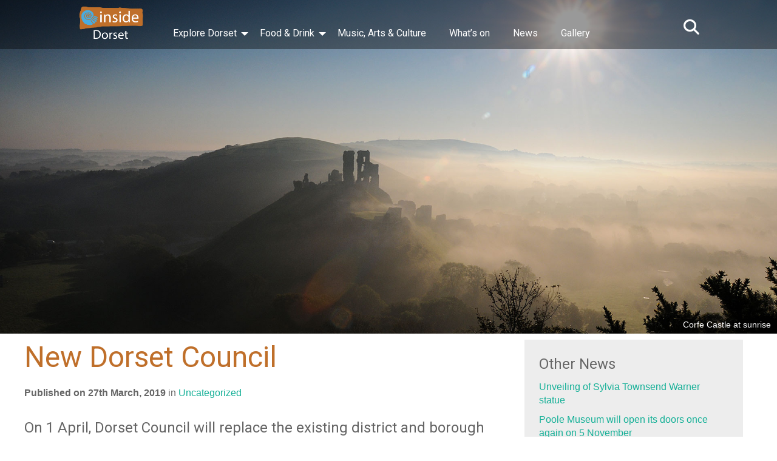

--- FILE ---
content_type: text/html; charset=UTF-8
request_url: http://www.insidedorset.co.uk/new-dorset-council/
body_size: 10993
content:
<!DOCTYPE html>
<html lang="en">

<head>


<!-- Meta Keys -->
<!-- GTM -->
<!-- Google Tag Manager -->
<script>(function(w,d,s,l,i){w[l]=w[l]||[];w[l].push({'gtm.start':
new Date().getTime(),event:'gtm.js'});var f=d.getElementsByTagName(s)[0],
j=d.createElement(s),dl=l!='dataLayer'?'&l='+l:'';j.async=true;j.src=
'https://www.googletagmanager.com/gtm.js?id='+i+dl;f.parentNode.insertBefore(j,f);
})(window,document,'script','dataLayer','GTM-WZTDHLR');</script>
<!-- End Google Tag Manager -->

<meta charset="UTF-8">
<link rel="pingback" href="http://www.insidedorset.co.uk/xmlrpc.php">
<meta name="viewport" content="width=device-width, initial-scale=1">

<link rel="stylesheet" href="http://www.insidedorset.co.uk/wp-content/themes/insidedorset2019theme/style.css" type="text/css" media="screen">
<link rel="icon" type="image/png" href="http://www.insidedorset.co.uk/favicon.png" />

		<!-- All in One SEO 4.7.1.1 - aioseo.com -->
		<title>New Dorset Council | insidedorset</title>
		<meta name="description" content="On 1 April, Dorset Council will replace the existing district and borough councils" />
		<meta name="robots" content="max-image-preview:large" />
		<link rel="canonical" href="http://www.insidedorset.co.uk/new-dorset-council/" />
		<meta name="generator" content="All in One SEO (AIOSEO) 4.7.1.1" />
		<meta name="google" content="nositelinkssearchbox" />
		<script type="application/ld+json" class="aioseo-schema">
			{"@context":"https:\/\/schema.org","@graph":[{"@type":"Article","@id":"http:\/\/www.insidedorset.co.uk\/new-dorset-council\/#article","name":"New Dorset Council | insidedorset","headline":"New Dorset Council","author":{"@id":"http:\/\/www.insidedorset.co.uk\/author\/admin\/#author"},"publisher":{"@id":"http:\/\/www.insidedorset.co.uk\/#organization"},"datePublished":"2019-03-27T16:54:00+00:00","dateModified":"2019-03-27T16:54:01+00:00","inLanguage":"en-US","mainEntityOfPage":{"@id":"http:\/\/www.insidedorset.co.uk\/new-dorset-council\/#webpage"},"isPartOf":{"@id":"http:\/\/www.insidedorset.co.uk\/new-dorset-council\/#webpage"},"articleSection":"Uncategorized"},{"@type":"BreadcrumbList","@id":"http:\/\/www.insidedorset.co.uk\/new-dorset-council\/#breadcrumblist","itemListElement":[{"@type":"ListItem","@id":"http:\/\/www.insidedorset.co.uk\/#listItem","position":1,"name":"Home","item":"http:\/\/www.insidedorset.co.uk\/","nextItem":"http:\/\/www.insidedorset.co.uk\/new-dorset-council\/#listItem"},{"@type":"ListItem","@id":"http:\/\/www.insidedorset.co.uk\/new-dorset-council\/#listItem","position":2,"name":"New Dorset Council","previousItem":"http:\/\/www.insidedorset.co.uk\/#listItem"}]},{"@type":"Organization","@id":"http:\/\/www.insidedorset.co.uk\/#organization","name":"insidedorset","description":"The website for Dorset","url":"http:\/\/www.insidedorset.co.uk\/"},{"@type":"Person","@id":"http:\/\/www.insidedorset.co.uk\/author\/admin\/#author","url":"http:\/\/www.insidedorset.co.uk\/author\/admin\/","name":"Editor","image":{"@type":"ImageObject","@id":"http:\/\/www.insidedorset.co.uk\/new-dorset-council\/#authorImage","url":"http:\/\/2.gravatar.com\/avatar\/e851438d79e2b2edca8fc80eefe80591?s=96&d=mm&r=g","width":96,"height":96,"caption":"Editor"}},{"@type":"WebPage","@id":"http:\/\/www.insidedorset.co.uk\/new-dorset-council\/#webpage","url":"http:\/\/www.insidedorset.co.uk\/new-dorset-council\/","name":"New Dorset Council | insidedorset","description":"On 1 April, Dorset Council will replace the existing district and borough councils","inLanguage":"en-US","isPartOf":{"@id":"http:\/\/www.insidedorset.co.uk\/#website"},"breadcrumb":{"@id":"http:\/\/www.insidedorset.co.uk\/new-dorset-council\/#breadcrumblist"},"author":{"@id":"http:\/\/www.insidedorset.co.uk\/author\/admin\/#author"},"creator":{"@id":"http:\/\/www.insidedorset.co.uk\/author\/admin\/#author"},"datePublished":"2019-03-27T16:54:00+00:00","dateModified":"2019-03-27T16:54:01+00:00"},{"@type":"WebSite","@id":"http:\/\/www.insidedorset.co.uk\/#website","url":"http:\/\/www.insidedorset.co.uk\/","name":"insidedorset","description":"The website for Dorset","inLanguage":"en-US","publisher":{"@id":"http:\/\/www.insidedorset.co.uk\/#organization"}}]}
		</script>
		<!-- All in One SEO -->

<script type="text/javascript">
/* <![CDATA[ */
window._wpemojiSettings = {"baseUrl":"https:\/\/s.w.org\/images\/core\/emoji\/15.0.3\/72x72\/","ext":".png","svgUrl":"https:\/\/s.w.org\/images\/core\/emoji\/15.0.3\/svg\/","svgExt":".svg","source":{"concatemoji":"http:\/\/www.insidedorset.co.uk\/wp-includes\/js\/wp-emoji-release.min.js?ver=6.6.4"}};
/*! This file is auto-generated */
!function(i,n){var o,s,e;function c(e){try{var t={supportTests:e,timestamp:(new Date).valueOf()};sessionStorage.setItem(o,JSON.stringify(t))}catch(e){}}function p(e,t,n){e.clearRect(0,0,e.canvas.width,e.canvas.height),e.fillText(t,0,0);var t=new Uint32Array(e.getImageData(0,0,e.canvas.width,e.canvas.height).data),r=(e.clearRect(0,0,e.canvas.width,e.canvas.height),e.fillText(n,0,0),new Uint32Array(e.getImageData(0,0,e.canvas.width,e.canvas.height).data));return t.every(function(e,t){return e===r[t]})}function u(e,t,n){switch(t){case"flag":return n(e,"\ud83c\udff3\ufe0f\u200d\u26a7\ufe0f","\ud83c\udff3\ufe0f\u200b\u26a7\ufe0f")?!1:!n(e,"\ud83c\uddfa\ud83c\uddf3","\ud83c\uddfa\u200b\ud83c\uddf3")&&!n(e,"\ud83c\udff4\udb40\udc67\udb40\udc62\udb40\udc65\udb40\udc6e\udb40\udc67\udb40\udc7f","\ud83c\udff4\u200b\udb40\udc67\u200b\udb40\udc62\u200b\udb40\udc65\u200b\udb40\udc6e\u200b\udb40\udc67\u200b\udb40\udc7f");case"emoji":return!n(e,"\ud83d\udc26\u200d\u2b1b","\ud83d\udc26\u200b\u2b1b")}return!1}function f(e,t,n){var r="undefined"!=typeof WorkerGlobalScope&&self instanceof WorkerGlobalScope?new OffscreenCanvas(300,150):i.createElement("canvas"),a=r.getContext("2d",{willReadFrequently:!0}),o=(a.textBaseline="top",a.font="600 32px Arial",{});return e.forEach(function(e){o[e]=t(a,e,n)}),o}function t(e){var t=i.createElement("script");t.src=e,t.defer=!0,i.head.appendChild(t)}"undefined"!=typeof Promise&&(o="wpEmojiSettingsSupports",s=["flag","emoji"],n.supports={everything:!0,everythingExceptFlag:!0},e=new Promise(function(e){i.addEventListener("DOMContentLoaded",e,{once:!0})}),new Promise(function(t){var n=function(){try{var e=JSON.parse(sessionStorage.getItem(o));if("object"==typeof e&&"number"==typeof e.timestamp&&(new Date).valueOf()<e.timestamp+604800&&"object"==typeof e.supportTests)return e.supportTests}catch(e){}return null}();if(!n){if("undefined"!=typeof Worker&&"undefined"!=typeof OffscreenCanvas&&"undefined"!=typeof URL&&URL.createObjectURL&&"undefined"!=typeof Blob)try{var e="postMessage("+f.toString()+"("+[JSON.stringify(s),u.toString(),p.toString()].join(",")+"));",r=new Blob([e],{type:"text/javascript"}),a=new Worker(URL.createObjectURL(r),{name:"wpTestEmojiSupports"});return void(a.onmessage=function(e){c(n=e.data),a.terminate(),t(n)})}catch(e){}c(n=f(s,u,p))}t(n)}).then(function(e){for(var t in e)n.supports[t]=e[t],n.supports.everything=n.supports.everything&&n.supports[t],"flag"!==t&&(n.supports.everythingExceptFlag=n.supports.everythingExceptFlag&&n.supports[t]);n.supports.everythingExceptFlag=n.supports.everythingExceptFlag&&!n.supports.flag,n.DOMReady=!1,n.readyCallback=function(){n.DOMReady=!0}}).then(function(){return e}).then(function(){var e;n.supports.everything||(n.readyCallback(),(e=n.source||{}).concatemoji?t(e.concatemoji):e.wpemoji&&e.twemoji&&(t(e.twemoji),t(e.wpemoji)))}))}((window,document),window._wpemojiSettings);
/* ]]> */
</script>
<style id='wp-emoji-styles-inline-css' type='text/css'>

	img.wp-smiley, img.emoji {
		display: inline !important;
		border: none !important;
		box-shadow: none !important;
		height: 1em !important;
		width: 1em !important;
		margin: 0 0.07em !important;
		vertical-align: -0.1em !important;
		background: none !important;
		padding: 0 !important;
	}
</style>
<link rel='stylesheet' id='wp-block-library-css' href='http://www.insidedorset.co.uk/wp-includes/css/dist/block-library/style.min.css?ver=6.6.4' type='text/css' media='all' />
<style id='classic-theme-styles-inline-css' type='text/css'>
/*! This file is auto-generated */
.wp-block-button__link{color:#fff;background-color:#32373c;border-radius:9999px;box-shadow:none;text-decoration:none;padding:calc(.667em + 2px) calc(1.333em + 2px);font-size:1.125em}.wp-block-file__button{background:#32373c;color:#fff;text-decoration:none}
</style>
<style id='global-styles-inline-css' type='text/css'>
:root{--wp--preset--aspect-ratio--square: 1;--wp--preset--aspect-ratio--4-3: 4/3;--wp--preset--aspect-ratio--3-4: 3/4;--wp--preset--aspect-ratio--3-2: 3/2;--wp--preset--aspect-ratio--2-3: 2/3;--wp--preset--aspect-ratio--16-9: 16/9;--wp--preset--aspect-ratio--9-16: 9/16;--wp--preset--color--black: #000000;--wp--preset--color--cyan-bluish-gray: #abb8c3;--wp--preset--color--white: #ffffff;--wp--preset--color--pale-pink: #f78da7;--wp--preset--color--vivid-red: #cf2e2e;--wp--preset--color--luminous-vivid-orange: #ff6900;--wp--preset--color--luminous-vivid-amber: #fcb900;--wp--preset--color--light-green-cyan: #7bdcb5;--wp--preset--color--vivid-green-cyan: #00d084;--wp--preset--color--pale-cyan-blue: #8ed1fc;--wp--preset--color--vivid-cyan-blue: #0693e3;--wp--preset--color--vivid-purple: #9b51e0;--wp--preset--gradient--vivid-cyan-blue-to-vivid-purple: linear-gradient(135deg,rgba(6,147,227,1) 0%,rgb(155,81,224) 100%);--wp--preset--gradient--light-green-cyan-to-vivid-green-cyan: linear-gradient(135deg,rgb(122,220,180) 0%,rgb(0,208,130) 100%);--wp--preset--gradient--luminous-vivid-amber-to-luminous-vivid-orange: linear-gradient(135deg,rgba(252,185,0,1) 0%,rgba(255,105,0,1) 100%);--wp--preset--gradient--luminous-vivid-orange-to-vivid-red: linear-gradient(135deg,rgba(255,105,0,1) 0%,rgb(207,46,46) 100%);--wp--preset--gradient--very-light-gray-to-cyan-bluish-gray: linear-gradient(135deg,rgb(238,238,238) 0%,rgb(169,184,195) 100%);--wp--preset--gradient--cool-to-warm-spectrum: linear-gradient(135deg,rgb(74,234,220) 0%,rgb(151,120,209) 20%,rgb(207,42,186) 40%,rgb(238,44,130) 60%,rgb(251,105,98) 80%,rgb(254,248,76) 100%);--wp--preset--gradient--blush-light-purple: linear-gradient(135deg,rgb(255,206,236) 0%,rgb(152,150,240) 100%);--wp--preset--gradient--blush-bordeaux: linear-gradient(135deg,rgb(254,205,165) 0%,rgb(254,45,45) 50%,rgb(107,0,62) 100%);--wp--preset--gradient--luminous-dusk: linear-gradient(135deg,rgb(255,203,112) 0%,rgb(199,81,192) 50%,rgb(65,88,208) 100%);--wp--preset--gradient--pale-ocean: linear-gradient(135deg,rgb(255,245,203) 0%,rgb(182,227,212) 50%,rgb(51,167,181) 100%);--wp--preset--gradient--electric-grass: linear-gradient(135deg,rgb(202,248,128) 0%,rgb(113,206,126) 100%);--wp--preset--gradient--midnight: linear-gradient(135deg,rgb(2,3,129) 0%,rgb(40,116,252) 100%);--wp--preset--font-size--small: 13px;--wp--preset--font-size--medium: 20px;--wp--preset--font-size--large: 36px;--wp--preset--font-size--x-large: 42px;--wp--preset--spacing--20: 0.44rem;--wp--preset--spacing--30: 0.67rem;--wp--preset--spacing--40: 1rem;--wp--preset--spacing--50: 1.5rem;--wp--preset--spacing--60: 2.25rem;--wp--preset--spacing--70: 3.38rem;--wp--preset--spacing--80: 5.06rem;--wp--preset--shadow--natural: 6px 6px 9px rgba(0, 0, 0, 0.2);--wp--preset--shadow--deep: 12px 12px 50px rgba(0, 0, 0, 0.4);--wp--preset--shadow--sharp: 6px 6px 0px rgba(0, 0, 0, 0.2);--wp--preset--shadow--outlined: 6px 6px 0px -3px rgba(255, 255, 255, 1), 6px 6px rgba(0, 0, 0, 1);--wp--preset--shadow--crisp: 6px 6px 0px rgba(0, 0, 0, 1);}:where(.is-layout-flex){gap: 0.5em;}:where(.is-layout-grid){gap: 0.5em;}body .is-layout-flex{display: flex;}.is-layout-flex{flex-wrap: wrap;align-items: center;}.is-layout-flex > :is(*, div){margin: 0;}body .is-layout-grid{display: grid;}.is-layout-grid > :is(*, div){margin: 0;}:where(.wp-block-columns.is-layout-flex){gap: 2em;}:where(.wp-block-columns.is-layout-grid){gap: 2em;}:where(.wp-block-post-template.is-layout-flex){gap: 1.25em;}:where(.wp-block-post-template.is-layout-grid){gap: 1.25em;}.has-black-color{color: var(--wp--preset--color--black) !important;}.has-cyan-bluish-gray-color{color: var(--wp--preset--color--cyan-bluish-gray) !important;}.has-white-color{color: var(--wp--preset--color--white) !important;}.has-pale-pink-color{color: var(--wp--preset--color--pale-pink) !important;}.has-vivid-red-color{color: var(--wp--preset--color--vivid-red) !important;}.has-luminous-vivid-orange-color{color: var(--wp--preset--color--luminous-vivid-orange) !important;}.has-luminous-vivid-amber-color{color: var(--wp--preset--color--luminous-vivid-amber) !important;}.has-light-green-cyan-color{color: var(--wp--preset--color--light-green-cyan) !important;}.has-vivid-green-cyan-color{color: var(--wp--preset--color--vivid-green-cyan) !important;}.has-pale-cyan-blue-color{color: var(--wp--preset--color--pale-cyan-blue) !important;}.has-vivid-cyan-blue-color{color: var(--wp--preset--color--vivid-cyan-blue) !important;}.has-vivid-purple-color{color: var(--wp--preset--color--vivid-purple) !important;}.has-black-background-color{background-color: var(--wp--preset--color--black) !important;}.has-cyan-bluish-gray-background-color{background-color: var(--wp--preset--color--cyan-bluish-gray) !important;}.has-white-background-color{background-color: var(--wp--preset--color--white) !important;}.has-pale-pink-background-color{background-color: var(--wp--preset--color--pale-pink) !important;}.has-vivid-red-background-color{background-color: var(--wp--preset--color--vivid-red) !important;}.has-luminous-vivid-orange-background-color{background-color: var(--wp--preset--color--luminous-vivid-orange) !important;}.has-luminous-vivid-amber-background-color{background-color: var(--wp--preset--color--luminous-vivid-amber) !important;}.has-light-green-cyan-background-color{background-color: var(--wp--preset--color--light-green-cyan) !important;}.has-vivid-green-cyan-background-color{background-color: var(--wp--preset--color--vivid-green-cyan) !important;}.has-pale-cyan-blue-background-color{background-color: var(--wp--preset--color--pale-cyan-blue) !important;}.has-vivid-cyan-blue-background-color{background-color: var(--wp--preset--color--vivid-cyan-blue) !important;}.has-vivid-purple-background-color{background-color: var(--wp--preset--color--vivid-purple) !important;}.has-black-border-color{border-color: var(--wp--preset--color--black) !important;}.has-cyan-bluish-gray-border-color{border-color: var(--wp--preset--color--cyan-bluish-gray) !important;}.has-white-border-color{border-color: var(--wp--preset--color--white) !important;}.has-pale-pink-border-color{border-color: var(--wp--preset--color--pale-pink) !important;}.has-vivid-red-border-color{border-color: var(--wp--preset--color--vivid-red) !important;}.has-luminous-vivid-orange-border-color{border-color: var(--wp--preset--color--luminous-vivid-orange) !important;}.has-luminous-vivid-amber-border-color{border-color: var(--wp--preset--color--luminous-vivid-amber) !important;}.has-light-green-cyan-border-color{border-color: var(--wp--preset--color--light-green-cyan) !important;}.has-vivid-green-cyan-border-color{border-color: var(--wp--preset--color--vivid-green-cyan) !important;}.has-pale-cyan-blue-border-color{border-color: var(--wp--preset--color--pale-cyan-blue) !important;}.has-vivid-cyan-blue-border-color{border-color: var(--wp--preset--color--vivid-cyan-blue) !important;}.has-vivid-purple-border-color{border-color: var(--wp--preset--color--vivid-purple) !important;}.has-vivid-cyan-blue-to-vivid-purple-gradient-background{background: var(--wp--preset--gradient--vivid-cyan-blue-to-vivid-purple) !important;}.has-light-green-cyan-to-vivid-green-cyan-gradient-background{background: var(--wp--preset--gradient--light-green-cyan-to-vivid-green-cyan) !important;}.has-luminous-vivid-amber-to-luminous-vivid-orange-gradient-background{background: var(--wp--preset--gradient--luminous-vivid-amber-to-luminous-vivid-orange) !important;}.has-luminous-vivid-orange-to-vivid-red-gradient-background{background: var(--wp--preset--gradient--luminous-vivid-orange-to-vivid-red) !important;}.has-very-light-gray-to-cyan-bluish-gray-gradient-background{background: var(--wp--preset--gradient--very-light-gray-to-cyan-bluish-gray) !important;}.has-cool-to-warm-spectrum-gradient-background{background: var(--wp--preset--gradient--cool-to-warm-spectrum) !important;}.has-blush-light-purple-gradient-background{background: var(--wp--preset--gradient--blush-light-purple) !important;}.has-blush-bordeaux-gradient-background{background: var(--wp--preset--gradient--blush-bordeaux) !important;}.has-luminous-dusk-gradient-background{background: var(--wp--preset--gradient--luminous-dusk) !important;}.has-pale-ocean-gradient-background{background: var(--wp--preset--gradient--pale-ocean) !important;}.has-electric-grass-gradient-background{background: var(--wp--preset--gradient--electric-grass) !important;}.has-midnight-gradient-background{background: var(--wp--preset--gradient--midnight) !important;}.has-small-font-size{font-size: var(--wp--preset--font-size--small) !important;}.has-medium-font-size{font-size: var(--wp--preset--font-size--medium) !important;}.has-large-font-size{font-size: var(--wp--preset--font-size--large) !important;}.has-x-large-font-size{font-size: var(--wp--preset--font-size--x-large) !important;}
:where(.wp-block-post-template.is-layout-flex){gap: 1.25em;}:where(.wp-block-post-template.is-layout-grid){gap: 1.25em;}
:where(.wp-block-columns.is-layout-flex){gap: 2em;}:where(.wp-block-columns.is-layout-grid){gap: 2em;}
:root :where(.wp-block-pullquote){font-size: 1.5em;line-height: 1.6;}
</style>
<link rel='stylesheet' id='slb_core-css' href='http://www.insidedorset.co.uk/wp-content/plugins/simple-lightbox/client/css/app.css?ver=2.9.0' type='text/css' media='all' />
<link rel="https://api.w.org/" href="http://www.insidedorset.co.uk/wp-json/" /><link rel="alternate" title="JSON" type="application/json" href="http://www.insidedorset.co.uk/wp-json/wp/v2/posts/3891" /><link rel="EditURI" type="application/rsd+xml" title="RSD" href="http://www.insidedorset.co.uk/xmlrpc.php?rsd" />
<meta name="generator" content="WordPress 6.6.4" />
<link rel='shortlink' href='http://www.insidedorset.co.uk/?p=3891' />
<link rel="alternate" title="oEmbed (JSON)" type="application/json+oembed" href="http://www.insidedorset.co.uk/wp-json/oembed/1.0/embed?url=http%3A%2F%2Fwww.insidedorset.co.uk%2Fnew-dorset-council%2F" />
<link rel="alternate" title="oEmbed (XML)" type="text/xml+oembed" href="http://www.insidedorset.co.uk/wp-json/oembed/1.0/embed?url=http%3A%2F%2Fwww.insidedorset.co.uk%2Fnew-dorset-council%2F&#038;format=xml" />

<script src="https://ajax.googleapis.com/ajax/libs/jquery/3.3.1/jquery.min.js"></script>
<script> 
$(document).ready(function(){
    $(".sitesearch").click(function(){
        $(".expanded-search").slideToggle("slow");
    });
});
</script>

<script src="https://kit.fontawesome.com/088c33b3d7.js" crossorigin="anonymous"></script>

<link href="https://fonts.googleapis.com/css?family=Roboto" rel="stylesheet">

<!-- Twitter Card data -->
<meta name="twitter:card" content="summary_large_image" />
<meta name="twitter:site" content="@InsideDorset" />
<meta name="twitter:title" content="New Dorset Council" />
<meta name="twitter:description" content="On 1 April, Dorset Council will replace the existing district and borough councils" />
<meta name="twitter:creator" content="@InsideDorset" />
<!-- Twitter Summary card images must be at least 120x120px -->
<meta name="twitter:image" content="http://www.insidedorset.co.uk/images/corfe-home-head.jpg" />

<!-- Open Graph data -->
<meta property="og:title" content="New Dorset Council" />
<meta property="og:type" content="article" />
<meta property="og:url" content="http://www.insidedorset.co.uk/new-dorset-council/" />
<meta property="og:image" content="http://www.insidedorset.co.uk/images/corfe-home-head.jpg" />
<meta property="og:description" content="On 1 April, Dorset Council will replace the existing district and borough councils" /> 
<meta property="og:site_name" content="Inside Dorset" />
<meta property="fb:admins" content="Facebook numeric ID" />

<!-- Google Tag Manager -->

</head>



<body class="post-template-default single single-post postid-3891 single-format-standard">
<!-- Google Tag Manager (noscript) -->
<noscript><iframe src="https://www.googletagmanager.com/ns.html?id=GTM-WZTDHLR"
height="0" width="0" style="display:none;visibility:hidden"></iframe></noscript>
<!-- End Google Tag Manager (noscript) -->
<!-- top of page -->

<!--<div id="page-head" style="background-image: url();">-->
<div id="page-head" style="background-image: url(/images/corfe-home-head.jpg
);"><div class="onepix"></div>
<div class="Test" id="myHeader">
<div class="expanded-search"><form role="search" method="get" id="searchform" class="searchform" action="http://www.insidedorset.co.uk/">
				<div>
					<label class="screen-reader-text" for="s">Search for:</label>
					<input type="text" value="" name="s" id="s" />
					<input type="submit" id="searchsubmit" value="Search" />
				</div>
			</form><!--<form><input type="text" value name="s" id="s" placeholder="search..."><input type="submit" id="searchsubmit" value=""></form>--></div>


<div id="logo-area-overlay">
<!-- navigation -->

<div id="navrow">

<div class="sitelogo"><a href="/"><img src="/images/newlogo-insidedorset.png" /></a></div>

<div class="sitesearch"><i class="fas fa-search"></i><!--<img src="search-button.png" />--></div>

<span class="mobile-nav"><i class="fas fa-bars"></i></span>

<!-- Navigation -->

<div class="menu-mainnav-container"><ul id="menu-mainnav" class="menu"><li id="menu-item-1989" class="menu-item menu-item-type-post_type menu-item-object-page menu-item-has-children menu-item-1989"><a href="http://www.insidedorset.co.uk/explore-dorset/">Explore Dorset</a>
<ul class="sub-menu">
	<li id="menu-item-5095" class="menu-item menu-item-type-post_type menu-item-object-page menu-item-5095"><a href="http://www.insidedorset.co.uk/explore-dorset/homes-and-gardens/">Homes and Gardens</a></li>
	<li id="menu-item-3840" class="menu-item menu-item-type-post_type menu-item-object-page menu-item-3840"><a href="http://www.insidedorset.co.uk/explore-dorset/national-trust/">National Trust</a></li>
	<li id="menu-item-3844" class="menu-item menu-item-type-post_type menu-item-object-page menu-item-3844"><a href="http://www.insidedorset.co.uk/explore-dorset/english-heritage/">English Heritage</a></li>
	<li id="menu-item-4285" class="menu-item menu-item-type-post_type menu-item-object-page menu-item-4285"><a href="http://www.insidedorset.co.uk/explore-dorset/museums-and-heritage/">Museums and Heritage</a></li>
	<li id="menu-item-3849" class="menu-item menu-item-type-post_type menu-item-object-page menu-item-3849"><a href="http://www.insidedorset.co.uk/explore-dorset/film-and-tv/">Film and TV</a></li>
	<li id="menu-item-3853" class="menu-item menu-item-type-post_type menu-item-object-page menu-item-3853"><a href="http://www.insidedorset.co.uk/explore-dorset/towns-and-cities/">Towns and Cities</a></li>
	<li id="menu-item-3859" class="menu-item menu-item-type-post_type menu-item-object-page menu-item-3859"><a href="http://www.insidedorset.co.uk/explore-dorset/villages/">Villages</a></li>
	<li id="menu-item-4247" class="menu-item menu-item-type-post_type menu-item-object-page menu-item-4247"><a href="http://www.insidedorset.co.uk/explore-dorset/wildlife-and-nature/">Wildlife and Nature</a></li>
</ul>
</li>
<li id="menu-item-1992" class="menu-item menu-item-type-post_type menu-item-object-page menu-item-has-children menu-item-1992"><a href="http://www.insidedorset.co.uk/food-and-drink/">Food &#038; Drink</a>
<ul class="sub-menu">
	<li id="menu-item-2017" class="menu-item menu-item-type-post_type menu-item-object-page menu-item-2017"><a href="http://www.insidedorset.co.uk/food-and-drink/dorset-producers/">Dorset Producers</a></li>
</ul>
</li>
<li id="menu-item-1993" class="menu-item menu-item-type-post_type menu-item-object-page menu-item-1993"><a href="http://www.insidedorset.co.uk/music-and-arts/">Music, Arts &#038; Culture</a></li>
<li id="menu-item-1991" class="menu-item menu-item-type-post_type menu-item-object-page menu-item-1991"><a href="http://www.insidedorset.co.uk/whats-on/">What’s on</a></li>
<li id="menu-item-1995" class="menu-item menu-item-type-post_type menu-item-object-page current_page_parent menu-item-1995"><a href="http://www.insidedorset.co.uk/inside-dorset-news/">News</a></li>
<li id="menu-item-1996" class="menu-item menu-item-type-post_type menu-item-object-page menu-item-1996"><a href="http://www.insidedorset.co.uk/gallery/">Gallery</a></li>
</ul></div>



</div>

</div>

</div><div class="image-caption">
Corfe Castle at sunrise

<!--  -->

</div></div>


<!-- page content -->
<!-- content -->

<div id="page-content">
<div id="internal-left">




<div id="post-3891" class="post-3891 post type-post status-publish format-standard hentry category-uncategorized">


<h1>New Dorset Council</h1>
<div class="post-date"><strong>Published on 27th March, 2019</strong> in <a href="http://www.insidedorset.co.uk/category/uncategorized/" rel="category tag">Uncategorized</a></div>

<h2 class="wp-block-heading">On 1 April, Dorset Council will replace the existing district and borough councils (East Dorset, North Dorset, Purbeck, West Dorset, Weymouth &amp; Portland) and Dorset County Council, all of which will cease to exist.</h2>



<p>The reorganisation will bring together almost 5000 employees plus colleagues in education, making over 8000 in total, who will serve the 375,000 residents in the Dorset Council area.</p>



<p>A huge amount of work has happened behind the scenes to bring about this reorganisation of local government. This includes:</p>



<ul class="wp-block-list"><li>a boundary review for Dorset with new ward boundaries in place for elections on 2 May &#8211; moving from 206 councillors to 82 for the Dorset Council area</li><li>transferring Christchurch-based services to the new Bournemouth, Christchurch and Poole (BCP) Council, including social care, libraries, community safety, leisure, housing and registration services</li><li>moving to a single financial system for the new council, including payments &#8211; so it’s easier for customers to pay council tax, business rates, parking fines, etc.</li><li>harmonised fees and charges across the county for planning, building control and regulatory services</li><li>a new constitution for Dorset Council, approved by shadow councillors</li><li>a new domain for the website:&nbsp;<a href="http://www.dorsetcouncil.gov.uk/" target="_blank" rel="noreferrer noopener">www.dorsetcouncil.gov.uk</a>&nbsp;and emails (@<a href="http://dorsetcouncil.gov.uk/" target="_blank" rel="noreferrer noopener">dorsetcouncil.gov.uk</a>)</li><li>new social media handles for Facebook, Twitter and Instagram (@dorsetcounciluk)</li></ul>



<p>Dorset Council’s Chief Executive (Designate), Matt Prosser said: “It’s been a challenge to disband six councils and create one unitary authority in the short amount of time available, but I’m delighted with our progress and want to thank all colleagues and elected councillors for their hard work and commitment. This is the right move for Dorset, enabling us to protect frontline services for residents by reducing back office duplication and management overheads. Like many councils across the country, all Dorset councils have faced significant budget pressures over recent years. By moving from six councils to one we can ensure our resources are used where they are needed most, to provide the day-to-day services Dorset residents rely on.</p>



<p>“It has not been an easy process and we’re having to make some difficult decisions, but everyone has really pulled together to make this happen. We hope that residents will see little or no change to services on day one. Bin days will be the same, we’ll continue to maintain roads, our libraries and parks will be open as usual and we’ll still be caring for our most vulnerable people.”</p>



<p>The council’s first budget – for financial year 2019-20 – ensures all existing council services continue unchanged and provides an increase in funding to a number of priority areas. Matt continued:</p>



<p>“Our first budget protects and invests in frontline services such as education, social care, waste collection and tackling homelessness. This&nbsp;wouldn’t have been possible without the reorganisation of our councils. We know that some residents are concerned that moving to a single unitary council might mean their local community receives less attention and representation. I’d like to reassure people that we’re aware of their concerns and addressing this will be a top priority for the new councillors. We’re really excited for day one and the opportunities the new council will bring for Dorset.”</p>



<p>After 1 April, Dorset Council will prepare for the local elections on 2 May when residents will be able to vote for the 82 councillors who will represent the new council area.</p>



<p>Find out more about Dorset Council&nbsp;<a href="http://www.dorsetcouncil.gov.uk/about" target="_blank" rel="noreferrer noopener">www.dorsetcouncil.gov.uk/about</a></p>
  


</div>




</div>


<div id="sidebar" class="widget-area">
<ul>

		<div class="sidebar-background">
		<h2 class="widgettitle">Other News</h2>
		<ul>
											<li>
					<a href="http://www.insidedorset.co.uk/unveiling-of-sylvia-townsend-warner-statue/">Unveiling of Sylvia Townsend Warner statue</a>
									</li>
											<li>
					<a href="http://www.insidedorset.co.uk/poole-museum-will-open-its-doors-once-again-on-5-november/">Poole Museum will open its doors once again on 5 November</a>
									</li>
											<li>
					<a href="http://www.insidedorset.co.uk/nature-calls-collaborative-strategy-launched-to-protect-dorsets-greenspaces/">Nature calls: collaborative strategy launched to protect Dorset’s greenspaces</a>
									</li>
											<li>
					<a href="http://www.insidedorset.co.uk/pooles-famous-wooden-animals-back-in-the-wild/">Poole’s famous wooden animals back in the wild!</a>
									</li>
											<li>
					<a href="http://www.insidedorset.co.uk/dorset-born-artist-composes-soundtrack-for-new-giant/">Dorset-born artist composes soundtrack for new Giant</a>
									</li>
					</ul>

		</div> 

</ul>
<h2 class="widgettitle">Social</h2>


<!-- twitter feed -->


<h2 class="widgettitle">Find us at</h2>
<a href="https://www.facebook.com/Inside-Dorset-275066902580766/" target="_blank"><i class="fab fa-facebook-square sidebar-social-icons"></i></a>
<a href="https://www.instagram.com/insidedorset/" target="_blank"><i class="fab fa-instagram sidebar-social-icons"></i></a>
<a href="https://twitter.com/InsideDorset" target="_blank"><i class="fab fa-twitter-square sidebar-social-icons"></i></a>
<a href="https://www.youtube.com/user/InsideDorset" target="_blank"><i class="fab fa-youtube-square sidebar-social-icons"></i></a>


</div> <!-- close sidebar -->
<div style="clear:both;"></div>
</div>
<!-- footer -->

<div id="footer" style="background-image: url(/images/winter-footer.jpg);">

<div class="footer-quote"><h3>Winter in Dorset</h3></div>

<div class="footer-logo"><img src="/images/footer-logo-dorset.png" /></div>

</div>

<div id="footer-content-links">

<div class="footer-about">

<div class="menu-footermenu-container"><ul id="menu-footermenu" class="menu"><li id="menu-item-3818" class="menu-item menu-item-type-post_type menu-item-object-page menu-item-home menu-item-3818"><a href="http://www.insidedorset.co.uk/">Home</a></li>
<li id="menu-item-4163" class="menu-item menu-item-type-post_type menu-item-object-page menu-item-4163"><a href="http://www.insidedorset.co.uk/contact/">Contact</a></li>
<li id="menu-item-4164" class="menu-item menu-item-type-post_type menu-item-object-page menu-item-4164"><a href="http://www.insidedorset.co.uk/contact/privacy-policy/">Privacy Policy</a></li>
</ul></div>


<p>Images & text copyright &copy; 2026 Inside Dorset<br />
Inside Dorset are not responsible for the content of external sites.</p>
<p><a href="#"><i class="fas fa-chevron-circle-up"></i> back to top</a></p>
</div>


<div class="footer-social-icons">
<a href="https://www.facebook.com/Inside-Dorset-275066902580766/"><i class="fa-brands fa-facebook"></i></a>
<a href="https://www.instagram.com/insidedorset/"><i class="fa-brands fa-instagram"></i></a>
<a href="https://twitter.com/insidedorset"><i class="fa-brands fa-x-twitter"></i></a>
<a href="https://www.youtube.com/user/InsideDorset"><i class="fa-brands fa-youtube"></i></a>
<a href="https://bsky.app/profile/insidedorset.bsky.social"><i class="fa-brands fa-bluesky"></i></a>
</div>

<div style="clear:both;"></div>

</div>

<!-- <div id="toTop">Back to top <i class="fas fa-arrow-circle-up"></i></div> -->

<!-- mobile nav -->
<script>
$('span.mobile-nav').click(function () {
$('.menu-mainnav-container').slideToggle();
$('.sitesearch').fadeToggle();
})

$('.sitesearch').click(function () {
$('.mobile-nav').fadeToggle();
})


$(window).resize(function () {
if ( $(window).width() > 1023 ) {
$('.menu-mainnav-container').removeAttr('style');
$('.sitesearch').show();
}
})

</script>

<script>
window.onscroll = function() {myFunction()};

var header = document.getElementById("myHeader");
var sticky = header.offsetTop;

function myFunction() {
  if (window.pageYOffset >= sticky) {
    header.classList.add("sticky");
  } else {
    header.classList.remove("sticky");
  }
}
</script>


<script>
  $(function() {
      $(window).scroll(function() {
          if($(this).scrollTop() != 0) {
		$('#toTop').fadeIn();
	} else {
		$('#toTop').fadeOut();
	}
	});

	$('#toTop').click(function() {
	$('body,html').animate({scrollTop:0},800);
});
});
</script>

<script>
$(document).ready(function(){
  // Add smooth scrolling to all links
  $("a").on('click', function(event) {

    // Make sure this.hash has a value before overriding default behavior
    if (this.hash !== "") {
      // Prevent default anchor click behavior
      event.preventDefault();

      // Store hash
      var hash = this.hash;

      // Using jQuery's animate() method to add smooth page scroll
      // The optional number (800) specifies the number of milliseconds it takes to scroll to the specified area
      $('html, body').animate({
        scrollTop: $(hash).offset().top
      }, 800, function(){
   
        // Add hash (#) to URL when done scrolling (default click behavior)
        window.location.hash = hash;
      });
    } // End if
  });
});
</script>

<script>
// $('.mobile-nav').click(function() {
// $(this).find('i').toggleClass('fa-bars fa-times-circle')
// });
</script>

<script>
$('.sitesearch').click(function() {
$(this).find('i').toggleClass('fa-search fa-times-circle')
});
</script>

<script type="text/javascript" id="slb_context">/* <![CDATA[ */if ( !!window.jQuery ) {(function($){$(document).ready(function(){if ( !!window.SLB ) { {$.extend(SLB, {"context":["public","user_guest"]});} }})})(jQuery);}/* ]]> */</script>
</body>
</html>

--- FILE ---
content_type: text/css
request_url: http://www.insidedorset.co.uk/wp-content/themes/insidedorset2019theme/style.css
body_size: 20586
content:
/* CSS Document */
/*
Theme Name: Inside Dorset 2019
Theme URI: http://www.insidedorset.co.uk
Description: Inside Dorset Theme
Version: 3.0
Author: Brett Payne
Author URI: http://www.brettpayne.biz
*/


/****************/
/* Main Body */
/****************/

body {
width:100%;
font-family: arial;
line-height: 1.4;
color:#666;
/* background: #ffffff; */
/* background: #15b097; */
/* background-color: rgba(191,111,42,0.08); */
/* background-image: url("/images/wiltshire-background.jpg");
background-repeat: no-repeat;
background-attachment: fixed;
background-position: center; */
margin:0;
padding:0;
}

a {
/* color: #BF6F2A; */
color: rgba(21,176,151,1);
text-decoration:none;
}

a:hover {
/* color: #BF6F2A; */
color: rgba(21,176,151,1);
text-decoration:none;
}

img {
width: 100%;
height: auto;
}

#home-page-head {
/*  min-height: 700px; */
    min-height: 650px;
    background-image: url("/images/leaves.jpg");
    background-repeat: no-repeat;
    width: 100%;
    display: block;
    background-size: cover; /* increases size of image in background to full width */
    background-position: center;
}

#page-head {
    min-height: 550px;
/*    background-image: url("/images/stourhead.jpg"); */
    background-repeat: no-repeat;
    width: 100%;
    display: block;
    background-size: cover; /* increases size of image in background to full width */
    background-position: center;
}


#inside-scroll {
/* position:absolute; */
margin-top: -46px;
width:100%;
text-align:center;
z-index:1!important;
/* bottom: -10px; */
}
.scroll-link {
font-size:3.6em;
background-color: #fff;
border-radius:40px;
padding:8px;
/* padding: 1em;
background-color: rgba(21,176,151,1); */
}


#logo-area-overlay {
/* height: 30%;
background: linear-gradient(to bottom,rgba(0,0,0,.6) 0,rgba(0,0,0,0) 100%); */
}

.sitelogo {
/* max-width:140px; */
max-width:110px;
float: left;
/* padding-right:30px */
z-index:600;
position:relative;
}

.sitesearch {
max-width:40px;
float: right;
padding-top:20px;
z-index:600;
position:relative;
cursor:pointer;
color:#fff;
font-size:1.6em;
}

.expanded-search {
display:none;
width: -webkit-fill-available;
height:1200px;
background-color: rgba(0,0,0,0.6);
/* background-color: rgba(21,176,151,0.8); */
text-align: center;
z-index:600;
position: absolute;
padding-top:200px;
/* padding-left:20%; */
padding-left:37%;
}

.expanded-search input[type=text] {
width: 30%;
padding: 16px 13px;
margin: 8px 0;
border: 0;
background-color: #ffffff;
border-top-left-radius: 52px;
border-top-right-radius: 0px;
border-bottom-left-radius: 52px;
border-bottom-right-radius: 0px;
font-size: 1.1em;
float:left;
/* color: #bf6f2a; */
color: #ffae03;
}

.expanded-search input[type=submit] {
/* width: 10%; */
padding: 16px 6px;
margin: 8px 0;
/* background: #bf6f2a; */
color: white;
font-size: 1.1em;
border: 0px;
border-top-right-radius: 52px;
border-top-left-radius: 0px;
border-bottom-right-radius: 52px;
border-bottom-left-radius: 0px;
float:left;
/* background-image: url("/images/search-button-yellow.png"); */
background-repeat: no-repeat;
/* background-size: cover; */
background-size: 60px;
background-position: center;
background-color: #ffae03;
cursor: pointer;
-webkit-appearance: none;
}

/****************/
/* Images */
/****************/

.full-width {
  width: 100vw;
  position: relative;
  left: 50%;
  right: 50%;
  margin-left: -50vw;
  margin-right: -50vw;
}

#home-page-head .image-caption {
display: inline-block;
position:absolute;
height:30px;
background-color: rgba(0,0,0,.4);
color:#fff;
margin:0;
padding: 0 10px;
line-height:30px;
font-size: .875rem;
top:570px;
right:0;
}
#page-head .image-caption {
display: inline-block;
position:absolute;
height:30px;
background-color: rgba(0,0,0,.4);
color:#fff;
margin:0;
padding: 0 10px;
line-height:30px;
font-size: .875rem;
top:520px;
right:0;
}

img.attachment-thumbnail {
  max-width: 120px;
}

.gallery img {
  border: 0px solid #cfcfcf!important;
  max-width: 120px;
}

.video-responsive {
    overflow: hidden;
    padding-bottom: 56.25%;
    position: relative;
    height: 0;
}

.video-responsive iframe {
    left: 0;
    top: 0;
    height: 100%;
    width: 100%;
    position: absolute;
}

/****************/
/* Typography */
/****************/

h1, h2, h3, h4 {
font-family: 'Roboto', sans-serif;
padding: 0;
margin: 0;
font-weight:100;
}

h1 {
color: rgba(191, 111, 42, 1);
font-size:3em;
line-height: 1.2em;
padding-bottom: 20px;
}

h1.entry-title {
font-size:2.4em;
color:#fff;
background-color: rgba(191, 111, 42, 0.8);
margin-top:-76px;
margin-left:-20px;
padding-top:10px;
padding-left:20px;
padding-bottom:10px;
backdrop-filter:blur(2px);
webkit-backdrop-filter: blur(2px);
}

h2.widgettitle {
/* color: #bf6f2a; */
padding-top:10px;
padding-bottom:10px;
}

#internal-left h3 {
color: rgba(191, 111, 42, 1);
}

#internal-left h2 {
padding-top:10px;
padding-bottom:10px;
}

.recent-containers h3 {
font-size:2em;
color: rgba(255, 255, 255, 0.5);
}

#footer-content-links h3 {
font-size:2em;
color: rgba(255, 255, 255, 0.5);
}

#footer-content-links a {
color: #ffffff;
}

#home-featured, #home-whats-on, #home-top-content, #home-social-media {
font-family: 'Roboto', sans-serif;
}

.featured-title {
font-size:3em;
color: rgba(255, 255, 255, 0.5);
}

.recent-title-header {
font-size:2em;
color: rgba(255, 255, 255, 0.5);
padding-bottom:10px;
}

.social-title {
font-size:3em;
color: rgba(255, 255, 255, 0.5);
}

.whats-on-container {
width: 100%;
max-width: 500px;
margin-left: auto;
margin-right: auto;
padding-top: 10%;
}

.whats-on-title a {
color: #ffffff;
font-size: 2em;
background-color: #ffae03;
border-radius: 1000px;
padding-top: 20px;
padding-bottom: 20px;
padding-left: 30px;
padding-right: 30px;
}

.home-main-text a {
color: rgba(21,176,151,1);
/* color: #bf6f2a; */
font-size: 1.2em;
background-color: #ffffff;
border-radius: 1000px;
padding-top: 10px;
padding-bottom: 10px;
padding-left: 20px;
padding-right: 20px;
border: 3px;
border-color: rgba(21,176,151,1);
border-style: solid;
}

.wp-block-image figcaption {
    color: #fff!important;
    margin-top: -24px!important;
    background-color: grey;
    display: block;
    position: relative;
    text-align: left!important;
    padding-top: 6px;
    padding-bottom: 6px;
    width: fit-content;
    padding-left: 20px;
    padding-right: 20px;
    font-style: italic;
}

.readmore {
padding-top:10px;
}

.post-date {
padding-bottom: 20px;
}


/****************/
/* Results */
/****************/

.nav-links {
text-align: center;
font-size: 1.2em;
}

a.next {
padding-left:20px;
font-size: 1.6em;
}

a.prev {
padding-right:20px;
font-size: 1.6em;
}

/****************/
/* Homepage */
/****************/

#home-top-content {
/* background: #ffffff; */
/* background-color: rgba(191,111,42,0.1); */
min-height:500px;
max-width:1023px;
/* max-width:1200px; */
margin-left: auto;
margin-right: auto;
padding-left:20px;
padding-right:20px;
padding-top:30px;
}



.homeslide h3 {
color:#fff;
font-size:3em;
/* font-family: Helvetica Neue, sans-serif; */
}

.homeslide {
text-align:center;
top:50%;
position:absolute;
width:680px;
left:50%;
margin-left:-340px;
text-shadow:rgb(0, 0, 0, 1) 0px 0px 12px;
z-index:1;
}

.home-main-title {
width: 48%;
float: left;
}

.home-main-title h1 {
font-size: 3.6em;
color: #bf6f2a;
}

.home-main-text {
width: 48%;
float: left;
color: #333333;
}

.home-main-image {
width: 50%;
float: right;
/* padding:10px; */
}

#home-recent-content {
max-height:360px;
}

.recent-containers {
width: 48%;
float: right;
background-color: rgba(21, 176, 151, 1);
/* border-radius: 10px; */
padding:10px;
color: #ffffff;
/* height: -webkit-fill-available; */
}

.recent-containers h3 {
padding-bottom: 20px;
color: rgba(255, 255, 255, 0.5);
}

.recent-containers a {
color:#ffffff;
}

.recent-1 {
width: 49%;
float: left;
}

.recent-2 {
width: 49%;
float: right;
}

.recent-title {
padding-top:10px;
color: rgba(255, 255, 255, 1);
}

#home-social-media {
background: #2189c0;
min-height:300px;
padding-top: 20px;
padding-bottom: 60px;
padding-left:20px;
padding-right:20px;
}

.hm-social {
width: 49%;
float:left;
min-height:114px;
margin-right:1%;
text-decoration:none;
color: rgba(255, 255, 255, 0.9);
}

.hm-social-last {
width: 49%;
float:left;
min-height:114px;
text-decoration:none;
color: rgba(255, 255, 255, 0.9);
text-align:center;
}

.hm-social-title {
line-height:45px;
font-size: 2em;
font-weight:200;
color: rgba(255, 255, 255, 0.5);
padding-right:20px;
}

.hm-social-desc {
padding: 2px;
line-height:19px;
font-size: 1em;
color: rgba(255, 255, 255, 0.9);
padding-right:20px;
}

.home-social-icons {
font-size:3em;
color: rgba(255, 255, 255, 0.9);
padding-right:10px;
}

#home-whats-on {
height: 400px;
background-image: url("/images/whats-on.jpg");
background-repeat: no-repeat;
width: 100%;
display: block;
background-size: cover; /* increases size of image in background to full width */
background-position: center;
text-align: center;
background-attachment: scroll;
}


#home-featured {
background: #15b097;
min-height:300px;
padding-top: 20px;
padding-bottom: 60px;
padding-left:20px;
padding-right:20px;
}

.hm-feature {
width: 32.6%;
float:left;
min-height:114px;
margin-right:1%;
text-decoration:none;
padding-top:10px;
}

.hm-feature-last {
width: 32.6%;
float:left;
min-height:114px;
text-decoration:none;
padding-top:10px;
}

.hm-feature-title {
line-height:32px;
font-size: 2em;
font-weight:200;
color: rgba(255, 255, 255, 0.5);
padding-right:20px;
}

.hm-feature-desc {
padding: 2px;
line-height:19px;
font-size: 1em;
color: rgba(255, 255, 255, 0.9);
padding-right:20px;
}







/****************/
/* Internal Pages */
/****************/

#page-content {
/* background: #ffffff; */
/* background-color: rgba(191,111,42,0.1); */
min-height:500px;
/* max-width:1023px; */
max-width:1200px;
margin-left: auto;
margin-right: auto;
padding-left:20px;
padding-right:20px;
padding-top:10px;
}

#internal-left {
float: left;
width: 67%;
}

#sidebar {
    float: left;
    padding-left: 20px;
    width: 30%;
}

.screen-reader-text {
visibility:hidden;
}

/****************/
/* Top Menu */
/****************/


.menu-mainnav-container li.menu-item-has-children a::after {
content: "";
position: absolute;
width:0;
height:0;
border-left:6px solid transparent;
border-right:6px solid transparent;
border-top: 6px solid #fff;
margin-left:7px;
margin-top:9px;
}

.menu-mainnav-container ul ul li a::after {
content: "";
position: absolute;
width:0;
height:0;
border-left:0px solid transparent!important;
border-right:0px solid transparent!important;
border-top: 0px solid #fff!important;
}

.fa-bars {
visibility:hidden;
}


.Test {
  background-color: rgba(0,0,0,0.4);
/* height:100px; */
height:80px;
-webkit-transition: background-color 1000ms linear;
}

.sticky {
  position: fixed;
  top: 0;
  width: 100%;
  background-color: rgba(0,0,0,0.8);
/*  background-color: rgba(21,176,151,0.9); */
-webkit-transition: background-color 1000ms linear;
z-index:500;
}

.onepix {
/* height:1px; */
height:1px;
  background-color: rgba(0,0,0,0.4);
}

#navrow {
max-width:1024px;
margin-left: auto;
margin-right: auto;
/* padding-top:10px; */
padding-top:7px;
position:relative;
}

.menu-mainnav-container {
/* background: linear-gradient(to bottom, rgba(0,0,0,0.7), rgba(0,0,0,0)); */
/* background-color: rgba(0,0,0,0.6); */
/* background-color: #BF6F2A; */
font-size: 1em;
font-family: 'Roboto', sans-serif;
font-weight: 500;
text-align:center;
/* padding-top:32px; */
padding-top:36px;
padding-left:30px;
float:left;
}

.menu-mainnav-container ul {
padding:0;
margin:0
}

.menu-mainnav-container li {
list-style:none;
display:inline-block;
}

.menu-mainnav-container li:hover {
color: #15b097;
}

.menu-mainnav-container li a {
text-decoration:none;
color: #fff;
display: block;
padding-left: 17px;
padding-right: 17px;
/* padding-left:0px;
padding-right:0px; */
padding-bottom: 15px;
}


.menu-mainnav-container menu li a:before {
    content: "";
    position: absolute;
    top: 1em;
    left: 0;
    width: 0;
    height: 2.25em;
    border-left-width: 1px;
    border-left-style: solid;
    opacity: .6;
}


.menu-mainnav-container ul li.current-menu-item a:link {
/* font-weight:bold; */
background-color:none;
}

.menu-mainnav-container ul li:hover ul {
display:block;
}

.menu-mainnav-container ul ul {
display:none;
position:absolute;
background-color: rgba(21,176,151,1);
min-width:200px;
text-align:left;
margin-left:10px;
z-index:2;
}

.menu-mainnav-container ul ul li {
display:block;
}

.menu-mainnav-container ul ul li a {
padding:8px;
color: #fff;
}


.menu-mainnav-container ul ul li a:hover {
background-color: rgba(255,255,255,0.7);
color:#15b097;
}

.mobile-nav-overlay {
display:hidden;
}



/****************/
/* Sidebar */
/****************/

#sidebar ul {
padding: 0px;
margin: 0px;
}

.widget-area ul {
list-style: none;
}

.widget-area li {
padding-bottom: 10px
}

#sidebar a {
/* color: #bf6f2a; */
color: rgba(21,176,151,1);
}

.sidebar-social-icons {
font-size:3em;
/* color: rgba(0, 0, 0, 0.8); */
padding-right:8px; 
}

#sidebar .fa-facebook-square {
color: #3d549a;
}
#sidebar .fa-instagram {
color: #eb006f;
}
#sidebar .fa-twitter-square {
color: #009ef6;
}
#sidebar .fa-youtube-square {
color: #ff0000;
}

.sidebar-background {
padding-top: 14px;
background-color: #ededed;
clear: both;
overflow: auto;
padding-bottom: 28px;
padding-left: 24px;
padding-right:28px;
margin-bottom:28px;
}



/****************/
/* Footer */
/****************/

#footer {
background: #2189c0;
/* background-image: url("/images/bluebell-footer.jpg"); */
background-position: center;
min-height:480px;
background-repeat: no-repeat;
width: 100%;
display: block;
background-size: cover; /* increases size of image in background to full width */
position: relative;
}

#footer-content-links {
background-color: #bf6f2a;
min-height:200px;
width:100%;
color: #ffffff;
}

.footer-quote {
/* float:left;
width:50%; */
padding-top:100px;
font-size:3em;
color:#ffffff;
text-align:center;
text-shadow:rgb(0, 0, 0, 1) 0px 0px 12px;
-webkit-appearance: none;
}

.footer-logo {
width:60px;
float:right;
position: absolute;
bottom: -10px;
right: 50px;
}

.footer-about {
padding:10px;
float:left;
width:48%;
}

.footer-social-icons {
font-size:2.6em;
float:right;
width:48%;
text-align:right;
padding: 10px;
}

#toTop {
position:fixed;
bottom:30px;
right:30px;
/* width:100px; */
cursor:pointer;
display:none;
padding:10px;
background-color: rgba(0,0,0,0.6);
color:#fff;
border-radius:100px;
}

.menu-footermenu-container ul {
padding-inline-start:0px!important;
margin-block-start: 0em!important;
list-style: none;
}

.menu-footermenu-container li
{
list-style: none;
display: inline-block;
}

.menu-footermenu-container li::after {
content: " |";
}

/****************/
/* media queries */
/****************/


@media screen and (max-width: 1100px) {
}

@media screen and (max-width: 1023px) {
.onepix {
height:0px;
}

#navrow {
padding-left: 10px;
padding-right: 10px;
}

#home-page-head {
min-height: 600px;
transition: all 0.3s ease-in-out;
}

.expanded-search {
/* background-color: rgba(21,176,151,0.9); */
background-color: rgba(0,0,0,0.6);
height:1000px;
}

/* TEST */
.mobile-nav-overlay {
display:block;
background-color: rgba(21,176,151,0.8);
}


.menu-mainnav-container li.menu-item-has-children a::after {
content: "";
position: absolute;
width:0;
height:0;
border-left:8px solid transparent;
border-right:8px solid transparent;
border-top: 8px solid rgba(255,255,255,0.7);
margin-left:7px;
margin-top:10px;
}


.menu-mainnav-container {
/* font-size: 1.4em; */
font-size: 1.2em;
text-align:center;
display:none;
/* background-color: rgba(0,0,0,0.7); */
background-color: rgba(21,176,151,1);
position: absolute;
top: 0px;
left: 0px;
width: -webkit-fill-available;
z-index: 60;
padding-left: 0px;
padding-right: 10px;
height: auto;
/* height: 1000px; */
/* padding-top: 150px; */
padding-top:100px;
padding-bottom:100px;
}


.menu-mainnav-container li {
display:block;
}

.menu-mainnav-container li:hover {
background:none;
}

.menu-mainnav-container ul ul {
display:block;
position:relative;
}

.menu-mainnav-container ul ul li {
text-indent:20px;
background-color: rgba(255,255,255,0.7);
/* background: #E1AC7B; */
display:block;
}

.menu-mainnav-container ul ul li a {
/* color: #BF6F2A; */
color: rgba(21,176,151,1);
font-size:0.9em;
}

.menu-mainnav-container ul ul li a:hover {
background: rgba(255,255,255,0.5);
/* background: none; */
}

.menu-mainnav-container li a {
padding: 10px;
}

.fa-bars {
visibility:visible;
}

.mobile-nav {
display:block;
color: #fff;
cursor: pointer ;
width:50px;
/* height:50px; */
margin-top:10px;
z-index:700;
margin-left:auto;
margin-right:auto;
position:relative;
/* background-image: url("burger-menu.png");
background-repeat: no-repeat; */
/* background-size: cover;
background-size: 50px;
background-position: center; */
font-size: 2.0em;
text-align: center;
}

.mobile-nav:before {
/* content: url(/images/mobile-nav.png); */
}

.sitesearch {
padding-top: 10px;
}

.home-main-title h1 {
font-size: 3.1em;
color: #bf6f2a;
}

.sticky {
position: absolute;
background-color:rgba(0,0,0,0.4)!important;
}




}

@media screen and (min-width: 1024px) {

/* .menu > li > a:after {
content: '|';
vertical-align: middle;
margin: 0px 16px;
color: rgba(255,255,255,0.5);
} */

#home-page-head .image-caption {
top:620px;
}
#page-head .image-caption {
top:520px;
}

}

@media screen and (max-width: 1060px) {

h1 {
font-size:2.6em;
line-height:normal;
}

h1.entry-title {
font-size:2em;
color:#fff;
background-color: rgba(191, 111, 42, 0.8);
margin-top:-68px;
margin-left:-20px;
padding-top:10px;
padding-left:20px;
padding-bottom:10px;
backdrop-filter:blur(2px);
webkit-backdrop-filter:blur(2px);
}

#internal-left h2 {
font-size:1.4em;
}

.sitelogo {
padding-left:30px;}
.sitesearch {
padding-right:30px;
padding-top:20px;
}

.homeslide {
text-align:center;
top:40%;
position:absolute;
width:680px;
left:50%;
margin-left:-340px;
text-shadow:rgb(0, 0, 0, 1) 0px 0px 12px;
z-index:1;
}

}



@media screen and (min-width: 768px) {



}

@media screen and (max-width: 767px) {
#internal-left {
width:auto;
}
#sidebar {
width:100%;
float:left;
padding-right:20px;
padding-left:0px;
padding-bottom:20px;
}

.wp-block-image {
/* max-width: 100vw!important; */
position: relative;
/* left: 50%;
right: 50%;
margin-left: -50vw!important;
margin-right: -50vw!important; */
}


.Test {
  background-color: rgba(0,0,0,0.4);
height:80px;
}
.sticky {
/*  position: fixed; */
  position: absolute;
  top: 0;
  width: 100%;
  background-color: rgba(0,0,0,0.8);
/*  background-color: rgba(21,176,151,0.9); */
-webkit-transition: background-color 1000ms linear;
z-index:500;
}



.expanded-search {
padding-left:14%;
}

.expanded-search input[type=text] {
width: 37%;
}



#home-page-head .image-caption {
display:none;
}
#page-head .image-caption {
display:none;
}
.homeslide {
/* display:none; */
text-align:center;
top:40%;
position:absolute;
width:300px;
left:50%;
margin-left:-150px;
text-shadow:rgb(0, 0, 0) 0px 0px 12px;
z-index:1;
}
.homeslide h3 {
font-size:2em;
}
.hm-feature, .hm-feature-last, .hm-social, .hm-social-last {
width:100%;
padding-bottom:20px;
}
.hm-social-title, .hm-social-desc {
padding-right:0px;
}
#home-page-head {
min-height:500px;
}
#page-head {
min-height:300px;
}
#home-whats-on {
background-position: right;
}
#home-featured {
padding-bottom:20px;
}
.home-main-title h1 {
font-size: 2.8em;
}
.recent-containers {
width:auto;
height:auto;
margin-top:20px;
border-radius:0px;
}
.footer-quote {
font-size:2em;
width:auto;
text-align:center;
float:none;
}
.footer-about {
width:auto;
margin:10px;
}
.footer-social-icons {
width:auto;
font-size:2.6em;
margin: 10px;
}
.mobile-full-width {
width: 100vw;
position: relative;
left: 50%;
right: 50%;
margin-left: -50vw;
margin-right: -50vw;
}

.sitelogo {
max-width: 100px;
transition: all 0.3s ease-in-out;
margin-top:0px;
padding-left:10px;
}
.sitesearch {
padding-top:16px;
cursor:pointer;
padding-right:10px;
}

.home-main-title, .home-main-text, .home-main-image, .recent-containers {
width:auto;
}

.recent-1, .recent-2 {
/* float:none; */
}

.home-main-title, .home-main-image {
float:none;
padding-bottom:20px;
}
.hm-feature-title {
padding-right:0px;
}

.recent-containers {
padding:0px;
}

.recent-containers h3 {
padding:10px;
text-align: center;
}
.recent-title {
padding:10px;
text-align: center;
}

.recent-title-header {
font-size:2em;
text-align:center;
padding-bottom:4px;
}

.whats-on-container {
padding-top: 50%;
}

}

@media screen and (max-width: 600px) {

}

--- FILE ---
content_type: text/plain
request_url: https://www.google-analytics.com/j/collect?v=1&_v=j102&a=1350256330&t=pageview&_s=1&dl=http%3A%2F%2Fwww.insidedorset.co.uk%2Fnew-dorset-council%2F&ul=en-us%40posix&dt=New%20Dorset%20Council%20%7C%20insidedorset&sr=1280x720&vp=1280x720&_u=YEBAAAABAAAAAC~&jid=157338487&gjid=1332030508&cid=1597702825.1769446834&tid=UA-29501244-1&_gid=1786034329.1769446834&_r=1&_slc=1&gtm=45He61m0n81WZTDHLRza200&gcd=13l3l3l3l1l1&dma=0&tag_exp=103116026~103200004~104527907~104528501~104684208~104684211~105391253~115616986~115938465~115938468~116185179~116185180~116682875~117025848~117041588&z=301002397
body_size: -452
content:
2,cG-1V4MR96X32